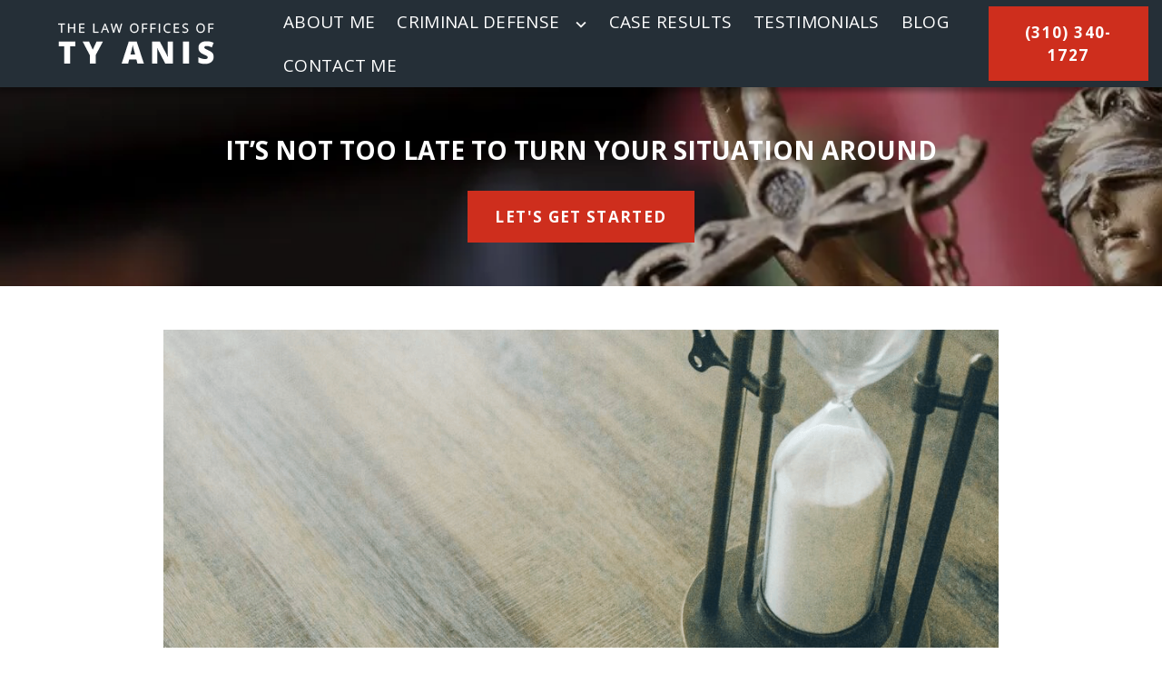

--- FILE ---
content_type: text/html
request_url: https://www.tyanislaw.com/blog/dui-consultations-dont-believe-hype/
body_size: 14991
content:


<!DOCTYPE html>
<html lang="en" prefix="og: https://ogp.me/ns#">

<head>
  <link rel="preconnect" href="https://res.cloudinary.com" />
      <link rel="preconnect" href="https://fonts.googleapis.com">
    <link rel="preconnect" href="https://fonts.gstatic.com" crossorigin>

    <link rel="preload" as="style" href="https://fonts.googleapis.com/css2?family=Open+Sans:wght@700&amp;family=Open+Sans&amp;display=swap" />
    <link rel="stylesheet" href="https://fonts.googleapis.com/css2?family=Open+Sans:wght@700&amp;family=Open+Sans&amp;display=swap" media="print" onload="this.media='all'" />
    <noscript>
        <link rel="stylesheet" href="https://fonts.googleapis.com/css2?family=Open+Sans:wght@700&amp;family=Open+Sans&amp;display=swap" />
    </noscript>


  <script type='application/ld+json'>
    {
      "@context": "http://schema.org",
      "@graph": [
        {
            "@context": "http://schema.org",
            "@type": "BlogPosting",
            "headline": "DUI Consultations, Don't Believe the Hype!",
            "url": "https://tyanislaw.com/blog/dui-consultations-dont-believe-hype/",
            "articleSection": "",
            "datePublished": "2018-12-07T00:00:00Z",
            "description": "",
            "image": "https://res.cloudinary.com/debi2p5ek/image/upload/w_1140/v1/1978/37740-blog_default_anisoriginal-a372ec69.png"
},
        {
            "@context": "http://schema.org",
            "@type": "LegalService",
            "name": "The Law Offices of Ty Anis",
            "url": "http://www.tyanislaw.com",
            "logo": "https://res.cloudinary.com/debi2p5ek/image/upload/v1655242755/1978/36632-logo-2022-06-14t163859724-fbe1930a.png",
            "address": {
                        "@type": "PostalAddress",
                        "addressCountry": "US",
                        "addressLocality": "El Segundo",
                        "addressRegion": "CA",
                        "postalCode": "90245",
                        "streetAddress": "2321 Rosecrans Avenue Suite 5200"
            },
            "telephone": "(310) 939-9000",
            "faxNumber": null,
            "openingHoursSpecification": [
                        {
                                    "@type": "OpeningHoursSpecification",
                                    "dayOfWeek": "Mon",
                                    "opens": "8:00 AM ",
                                    "closes": " 6:00 PM"
                        },
                        {
                                    "@type": "OpeningHoursSpecification",
                                    "dayOfWeek": "Tue",
                                    "opens": "8:00 AM ",
                                    "closes": " 6:00 PM"
                        },
                        {
                                    "@type": "OpeningHoursSpecification",
                                    "dayOfWeek": "Wed",
                                    "opens": "8:00 AM ",
                                    "closes": " 6:00 PM"
                        },
                        {
                                    "@type": "OpeningHoursSpecification",
                                    "dayOfWeek": "Thu",
                                    "opens": "8:00 AM ",
                                    "closes": " 6:00 PM"
                        },
                        {
                                    "@type": "OpeningHoursSpecification",
                                    "dayOfWeek": "Fri",
                                    "opens": "8:00 AM ",
                                    "closes": " 6:00 PM"
                        }
            ],
            "geo": {
                        "@type": "GeoCoordinates",
                        "latitude": "33.90193080",
                        "longitude": "-118.38799070"
            }
},
        {}
      ]
    }
  </script>

    <meta charset="utf-8">
    <meta name="viewport" content="width=device-width, initial-scale=1.0">
      <link rel="shortcut icon" id="favicon" href="https://d11o58it1bhut6.cloudfront.net/production/1978/assets/favicon-ce00fa78.ico" />

    <title>DUI Consultations, Don&#39;t Believe the Hype! | The Law Offices of Ty Anis</title>
      <meta name="description" content="As a lawyer specializing in criminal defense, my practice can involve all sorts of cases, from petty misdemeanors to...">
      <meta property="og:description" content="As a lawyer specializing in criminal defense, my practice can involve all sorts of cases, from petty misdemeanors to...">
    <meta property="og:url" content="http://tyanislaw.com/blog/dui-consultations-dont-believe-hype/">
    <meta property="og:title" content="DUI Consultations, Don&#39;t Believe the Hype! | The Law Offices of Ty Anis">
    <meta property="og:type" content="article">

    <link rel="canonical" href="https://tyanislaw.com/blog/dui-consultations-dont-believe-hype/" />

<script id="block-javascript-defer-methods">
    window.defer_methods = []
</script>

<script id="google-maps-async-loader">
    (g=>{var h,a,k,p="The Google Maps JavaScript API",c="google",l="importLibrary",q="__ib__",m=document,b=window;b=b[c]||(b[c]={});var d=b.maps||(b.maps={}),r=new Set,e=new URLSearchParams,u=()=>h||(h=new Promise(async(f,n)=>{await (a=m.createElement("script"));e.set("libraries",[...r]+"");for(k in g)e.set(k.replace(/[A-Z]/g,t=>"_"+t[0].toLowerCase()),g[k]);e.set("callback",c+".maps."+q);a.src=`https://maps.${c}apis.com/maps/api/js?`+e;d[q]=f;a.onerror=()=>h=n(Error(p+" could not load."));a.nonce=m.querySelector("script[nonce]")?.nonce||"";m.head.append(a)}));d[l]?console.warn(p+" only loads once. Ignoring:",g):d[l]=(f,...n)=>r.add(f)&&u().then(()=>d[l](f,...n))})({
        key: "AIzaSyClUQjniXnL1L5b1lUNcWC-0Zb-eSC-9AY"
    });
</script>
      <link type="text/css" href="https://d11o58it1bhut6.cloudfront.net/production/v1.125.1/anis-273338/assets/main.website-anis-273338.c4f68470916598e4b512.bundle.min.css" rel="stylesheet" id="main-css" />

    <script>
        window.isEditMode =  false ;
        window.customFormRedirects = {
    default(formId) {
        window.location = `${window.location.origin}/leads/send_inquiry/?form_id=${formId}`
    }
}
    </script>


    <style>
      @media screen and (max-width: 575px) {
        img {
          max-width: 100vw;
        }
        .tns-inner {
          overflow: hidden;
        }
      }

      #main-content {
        scroll-margin-top: 10rem;
      }

      a.skip-link {
          left: -999px;
          position: absolute;
          outline: 2px solid #fd0;
          outline-offset: 0;
          background-color: #fd0;
          color: #000;
          z-index: 100000;
          padding: .5rem 1rem;
          text-decoration: underline;
          display: block;

          &:focus {
            position: relative;
            left: unset;
            width: 100vw;
          }
      }

      iframe[data-aspectratio='16:9'] {
        aspect-ratio: 16/9;
      }

      iframe[data-aspectratio='9:16'] {
        aspect-ratio: 9/16;
      }

      iframe[data-aspectratio='1:1'] {
        aspect-ratio: 1/1;
      }

      iframe[data-aspectratio='2:3'] {
        aspect-ratio: 2/3;
      }

      iframe[data-aspectratio='4:5'] {
        aspect-ratio: 4/5;
      }
    </style>
    <meta name="google-site-verification" content="HiwuXcSVLmhjtX4gqGU1Ejsxj3xSdNxrJ1ORs_fZY" />

</head>

<body class="page blog_post  ">
    <a class="skip-link" href="#main-content" tabindex="0">Skip to main content</a>

     


            <style type="text/css">.block-16099.header.day-nance-navigation-conversion-only{background-color:#252F37}.block-16099.header.day-nance-navigation-conversion-only .desktop-logo-wrapper{background-color:#252F37}.block-16099.header.day-nance-navigation-conversion-only .nav-item>a{font-family:Open Sans}.block-16099.header.day-nance-navigation-conversion-only .nav-item>a,.block-16099.header.day-nance-navigation-conversion-only .nav-item>.no-link{color:#FFFFFF}@media (min-width:992px){.block-16099.header.day-nance-navigation-conversion-only .nav-item>a span,.block-16099.header.day-nance-navigation-conversion-only .nav-item>.no-link span{font-family:Open Sans}}@media (max-width:991.98px){.block-16099.header.day-nance-navigation-conversion-only .nav-item.dropdown{color:#FFFFFF}}@media (max-width:991.98px){.block-16099.header.day-nance-navigation-conversion-only .nav-item.dropdown>.dropdown-menu>li a.dropdown-item{color:#FFFFFF}}@media (max-width:991.98px){.block-16099.header.day-nance-navigation-conversion-only .nav-item.dropdown>.dropdown-menu .dropdown-menu li a:not(.no-link){color:#FFFFFF}}.block-16099.header.day-nance-navigation-conversion-only .icon{fill:#FFFFFF}.block-16099.header.day-nance-navigation-conversion-only .mobile-navbar-payments-button{display:flex;margin:0.5rem 0;flex-direction:column}</style>

        
<header class="block block-16099 header day-nance-navigation-conversion-only">
    








    <header class="day-nance-nav navbar-expand-lg">
      <nav class="navbar navbar-default">
        <div class="mobile-topbar d-lg-none">
                      <a class="navbar-toggler order-1" href="tel:+13103401727"
               aria-label="link to call attorney (310) 340-1727">
              <svg class='icon' xmlns="http://www.w3.org/2000/svg" height="24px" viewBox="0 0 24 24" width="24px" fill="#000000"><path d="M0 0h24v24H0z" fill="none"/><path d="M20.01 15.38c-1.23 0-2.42-.2-3.53-.56-.35-.12-.74-.03-1.01.24l-1.57 1.97c-2.83-1.35-5.48-3.9-6.89-6.83l1.95-1.66c.27-.28.35-.67.24-1.02-.37-1.11-.56-2.3-.56-3.53 0-.54-.45-.99-.99-.99H4.19C3.65 3 3 3.24 3 3.99 3 13.28 10.73 21 20.01 21c.71 0 .99-.63.99-1.18v-3.45c0-.54-.45-.99-.99-.99z"/></svg>
            </a>


          <button aria-label="Toggle Mobile Navigation Menu" class="navbar-toggler order-3 collapsed" id="menuMobileButton" aria-expanded="false" aria-selected='false' data-collapse-trigger="menu-collapse-trigger">
            <svg class='icon' xmlns="http://www.w3.org/2000/svg" height="24px" viewBox="0 0 24 24" width="24px" fill="#000000"><path d="M0 0h24v24H0z" fill="none"/><path d="M3 18h18v-2H3v2zm0-5h18v-2H3v2zm0-7v2h18V6H3z"/></svg>
          </button>

          <div class='mobile-logo-wrapper order-2'>
            <a aria-label="link to home page" class="header-logo" href="/">
                          <picture>
                <source media="(max-width:991px)" srcset="https://res.cloudinary.com/debi2p5ek/image/upload/w_172/v1/1978/36633-logo-2022-06-14t163859724-7531e6e5.png">
                <source media="(min-width:992px)" srcset="https://res.cloudinary.com/debi2p5ek/image/upload/v1655242755/1978/36632-logo-2022-06-14t163859724-fbe1930a.png">
                <img fetchpriority="low" src="https://res.cloudinary.com/debi2p5ek/image/upload/v1655242755/1978/36632-logo-2022-06-14t163859724-fbe1930a.png" alt="The Law Offices of Ty Anis" class="logo">
            </picture>

            </a>
          </div>
        </div>

        <div class="container-fluid order-4 flex-nowrap">
          <div class='desktop-logo-wrapper' id="d-logo">
            <a aria-label="link to home page" class="header-logo" href="/">
                          <picture>
                <source media="(max-width:991px)" srcset="https://res.cloudinary.com/debi2p5ek/image/upload/w_172/v1/1978/36633-logo-2022-06-14t163859724-7531e6e5.png">
                <source media="(min-width:992px)" srcset="https://res.cloudinary.com/debi2p5ek/image/upload/v1655242755/1978/36632-logo-2022-06-14t163859724-fbe1930a.png">
                <img fetchpriority="low" src="https://res.cloudinary.com/debi2p5ek/image/upload/v1655242755/1978/36632-logo-2022-06-14t163859724-fbe1930a.png" alt="The Law Offices of Ty Anis" class="logo">
            </picture>

            </a>
          </div>
          <div class="collapse navbar-collapse" id="navbarSupportedContentMenu" aria-expanded="false" data-collapse-target="menu-collapse-target">
    		        <ul class="navbar-nav">
              <li class="nav-item "><a aria-label="About Me" class="nav-link" href="/about-me/">
        <span>About Me</span>
    </a></li>
                          <li class="nav-item dropdown ">
          <a arial-label="Criminal Defense" class="nav-link"
             href="/criminal-defense/"><span>Criminal Defense</span></a>
        <button aria-label="Toggle Dropdown"  aria-expanded="false" aria-selected='false' type="button" class="dropdown-toggle dropdown-toggle-split" data-toggle-trigger="dropdown-trigger-62526">
          <svg class='icon' xmlns="http://www.w3.org/2000/svg" height="24px" viewBox="0 0 24 24" width="24px" fill="#000000"><path d="M0 0h24v24H0z" fill="none"/><path d="M16.59 8.59L12 13.17 7.41 8.59 6 10l6 6 6-6z"/></svg>
        </button>

          <ul class="dropdown-menu" aria-labelledby="navbarDropdown-62526" data-toggle-target="dropdown-target-62526">
                <li class=''><a aria-label="Assault &amp; Battery" class="dropdown-item" href="/criminal-defense/assault-battery/">
        <span>Assault &amp; Battery</span>
    </a></li>
                <li class=''><a aria-label="Attempted Murder" class="dropdown-item" href="/criminal-defense/attempted-murder/">
        <span>Attempted Murder</span>
    </a></li>
                <li class=''><a aria-label="Burglary" class="dropdown-item" href="/criminal-defense/burglary/">
        <span>Burglary</span>
    </a></li>
                <li class=''><a aria-label="Domestic Violence" class="dropdown-item" href="/criminal-defense/domestic-violence/">
        <span>Domestic Violence</span>
    </a></li>
                <li class=''><a aria-label="Driving Offenses" class="dropdown-item" href="/criminal-defense/driving-offenses/">
        <span>Driving Offenses</span>
    </a></li>
                <li class=''><a aria-label="DUI Defense" class="dropdown-item" href="/criminal-defense/dui-defense/">
        <span>DUI Defense</span>
    </a></li>
                <li class=''><a aria-label="Drug Possession" class="dropdown-item" href="/criminal-defense/drug-charges/">
        <span>Drug Possession</span>
    </a></li>
                <li class=''><a aria-label="Expungements" class="dropdown-item" href="/criminal-defense/expungements/">
        <span>Expungements</span>
    </a></li>
                <li class=''><a aria-label="Juvenile Cases" class="dropdown-item" href="/criminal-defense/juvenile-cases/">
        <span>Juvenile Cases</span>
    </a></li>
                <li class=''><a aria-label="Murder" class="dropdown-item" href="/criminal-defense/murder/">
        <span>Murder</span>
    </a></li>
                <li class=''><a aria-label="Public Intoxication" class="dropdown-item" href="/criminal-defense/public-intoxication/">
        <span>Public Intoxication</span>
    </a></li>
                <li class=''><a aria-label="Sex Offenses" class="dropdown-item" href="/criminal-defense/sex-offenses/">
        <span>Sex Offenses</span>
    </a></li>
                <li class=''><a aria-label="Theft Related Charges" class="dropdown-item" href="/criminal-defense/theft-fraud/">
        <span>Theft Related Charges</span>
    </a></li>
                <li class=''><a aria-label="Three Strikes Law" class="dropdown-item" href="/criminal-defense/three-strikes-law/">
        <span>Three Strikes Law</span>
    </a></li>
                <li class=''><a aria-label="Title IX Defense" class="dropdown-item" href="/criminal-defense/title-ix-defense/">
        <span>Title IX Defense</span>
    </a></li>
                <li class=''><a aria-label="Robbery &amp; Carjacking" class="dropdown-item" href="/criminal-defense/robbery-carjacking/">
        <span>Robbery &amp; Carjacking</span>
    </a></li>
                <li class=''><a aria-label="Warrants" class="dropdown-item" href="/criminal-defense/warrants/">
        <span>Warrants</span>
    </a></li>
          </ul>
        </li>

              <li class="nav-item "><a aria-label="Case Results" class="nav-link" href="/case-results/">
        <span>Case Results</span>
    </a></li>
              <li class="nav-item "><a aria-label="Testimonials" class="nav-link" href="/testimonials/">
        <span>Testimonials</span>
    </a></li>
              <li class="nav-item "><a aria-label="Blog" class="nav-link" href="/blog/">
        <span>Blog</span>
    </a></li>
              <li class="nav-item "><a aria-label="Contact Me" class="nav-link" href="/contact-me/">
        <span>Contact Me</span>
    </a></li>
        </ul>

          </div>
                    <div class="phone-wrapper">

            <a class="btn btn-gotham_square btn-990359" href="tel:+13103401727" aria-label="(310) 340-1727"><span>(310) 340-1727</span></a>
    <style type="text/css" id="btn-990359-style">.btn.btn-gotham_square.btn-990359{background-color:#CE2E1D;color:#FFFFFF;border:2px solid #CE2E1D;border-radius:0;font-size:1.0625rem;padding:.875rem 1.8rem;transition:.2s ease;letter-spacing:.08em}.btn.btn-gotham_square.btn-990359 p,.btn.btn-gotham_square.btn-990359 span{font-weight:bold}.btn.btn-gotham_square.btn-990359:hover{background-color:#FFFFFF;color:#252F37}</style>

          </div>

        </div>
        
      </nav>
    </header>
</header>

 
        <script>
        window.defer_methods.push(function() {
const cssSelector = '.block-16099.header.day-nance-navigation-conversion-only' 
useCollapse({
    trigger: `${cssSelector} [data-collapse-trigger='menu-collapse-trigger']`,
    target: `${cssSelector} [data-collapse-target='menu-collapse-target']`
 })

useCollapse({
   trigger: `${cssSelector} [data-collapse-trigger='phone-collapse-trigger']`,
   target: `${cssSelector} [data-collapse-target='phone-collapse-target']`
})

useToggle({
  	container: `${cssSelector}`,
  	element: '.dropdown-toggle'
})

})
        </script>


<main id="main-content">            <style type="text/css">.block-15252.interior_hero.gotham-interior-hero .container{padding-top:3rem;padding-bottom:3rem}</style>

        
<div class="block block-15252 interior_hero gotham-interior-hero section bg-image"
      style="background-position-y:50%; background-position-x:0%;"

>
  <style type="text/css">
  @media (min-width: 1400px) {
    .block-15252 {
      background-image: url('https://res.cloudinary.com/debi2p5ek/image/upload/f_auto,q_70,w_1920/v1/onepress/38-luca-bravo-tack3nspye0-unsplash-f58650fd.jpg');
    }
  }
  @media (min-width: 992px) and (max-width: 1399px) {
    .block-15252 {
      background-image: url('https://res.cloudinary.com/debi2p5ek/image/upload/f_auto,q_70,w_1400/v1/1978/38194-copy_of_scale_interior_herooriginal-eb298730.jpg');
    }
  }
  @media (min-width: 576px) and (max-width: 991px) {
    .block-15252 {
      background-image: url('https://res.cloudinary.com/debi2p5ek/image/upload/f_auto,q_70,w_991/v1/1978/38194-copy_of_scale_interior_herooriginal-eb298730.jpg');
    }
  }
  @media (max-width: 575px) {
    .block-15252 {
      background-image: url('https://res.cloudinary.com/debi2p5ek/image/upload/fl_progressive:steep,q_50,w_800/v1/1978/38194-copy_of_scale_interior_herooriginal-eb298730.jpg');
    }
  }
  </style>

    <picture class="img-preloader" width="0" height="0" style="display: none !important;">
      <source media="(min-width: 1400px)" srcset="https://res.cloudinary.com/debi2p5ek/image/upload/f_auto,q_70,w_1920/v1/onepress/38-luca-bravo-tack3nspye0-unsplash-f58650fd.jpg">
      <source media="(min-width: 992px) and (max-width: 1399px)" srcset="https://res.cloudinary.com/debi2p5ek/image/upload/f_auto,q_70,w_1400/v1/1978/38194-copy_of_scale_interior_herooriginal-eb298730.jpg">
      <source media="(min-width: 576px) and (max-width: 991px)" srcset="https://res.cloudinary.com/debi2p5ek/image/upload/f_auto,q_70,w_991/v1/1978/38194-copy_of_scale_interior_herooriginal-eb298730.jpg">
      <img fetchpriority="high" src="https://res.cloudinary.com/debi2p5ek/image/upload/fl_progressive:steep,q_50,w_800/v1/1978/38194-copy_of_scale_interior_herooriginal-eb298730.jpg">
    </picture>

    


    <div class='desktop-hero d-none d-lg-block' style='background-image: url(https://res.cloudinary.com/debi2p5ek/image/upload/f_auto,q_70,w_1400/v1/1978/38194-copy_of_scale_interior_herooriginal-eb298730.jpg)'></div>
    <div class='tablet-hero d-none d-sm-block d-lg-none' style='background-image: url(https://res.cloudinary.com/debi2p5ek/image/upload/f_auto,q_70,w_991/v1/1978/38194-copy_of_scale_interior_herooriginal-eb298730.jpg)'></div>
    <div class='mobile-hero d-block d-sm-none' style='background-image: url(https://res.cloudinary.com/debi2p5ek/image/upload/fl_progressive:steep,q_50,w_800/v1/1978/38194-copy_of_scale_interior_herooriginal-eb298730.jpg)'></div>

    <div class="container">
      <div class='row interior-hero'>
        <div class='col-md-10 hero-wrapper'>
            <span class="interior-hero-text h3" data-editable><strong>IT’S NOT TOO LATE TO TURN YOUR SITUATION AROUND</strong></span>
        	<a class="btn btn-gotham_square btn-915444 smooth-sc" href="#consultation" aria-label="<strong>LET'S GET STARTED</strong>"><span><strong>LET'S GET STARTED</strong></span></a>
    <style type="text/css" id="btn-915444-style">.btn.btn-gotham_square.btn-915444{background-color:#CE2E1D;color:#FFFFFF;border:2px solid #CE2E1D;border-radius:0;font-size:1.0625rem;padding:.875rem 1.8rem;transition:.2s ease;letter-spacing:.08em}.btn.btn-gotham_square.btn-915444 p,.btn.btn-gotham_square.btn-915444 span{font-weight:bold}.btn.btn-gotham_square.btn-915444:hover{background-color:#FFFFFF;color:#CE2E1D}</style>

        </div>
      </div>
    </div>
</div>

 

        
            
        
<div class="block block-148763 page gotham-blog-post">
    


    <div class="container my-5">
      <div class="row justify-content-center">
        <div class='col-12 col-lg-10 blog-image-wrapper'>
                  <img class="blog-image lazyload" data-src="https://res.cloudinary.com/debi2p5ek/image/upload/w_1140/v1/1978/37740-blog_default_anisoriginal-a372ec69.png" alt="Hourglass">

        </div>
        <div class="col-12 col-lg-8">
          <h1 class="blog-heading h2" itemprop="headline" data-editable>DUI CONSULTATIONS, DON'T BELIEVE THE HYPE!</h1>

          <div class="author-share-wrapper">
              <div class="blog-subheading col-9 p-0">
                <span class="authors-wrapper">
                  <span  data-editable>Ty Anis</span>
                </span>
                    <span class='blog-date'>Dec. 7, 2018</span>
              </div>
              <div class="dropdown" data-dropdown>
                    <button class="share-link" data-dropdown-button><svg class='icon' xmlns="http://www.w3.org/2000/svg" width="14.4" height="16" viewBox="0 0 14.4 16"><path d="M132-864a2.315,2.315,0,0,1-1.7-.7,2.314,2.314,0,0,1-.7-1.7,2.2,2.2,0,0,1,.02-.29,1.472,1.472,0,0,1,.06-.27l-5.64-3.28a2.634,2.634,0,0,1-.76.47,2.325,2.325,0,0,1-.88.17,2.315,2.315,0,0,1-1.7-.7,2.314,2.314,0,0,1-.7-1.7,2.315,2.315,0,0,1,.7-1.7,2.314,2.314,0,0,1,1.7-.7,2.322,2.322,0,0,1,.88.17,2.632,2.632,0,0,1,.76.47l5.64-3.28a1.469,1.469,0,0,1-.06-.27,2.2,2.2,0,0,1-.02-.29,2.315,2.315,0,0,1,.7-1.7,2.314,2.314,0,0,1,1.7-.7,2.314,2.314,0,0,1,1.7.7,2.315,2.315,0,0,1,.7,1.7,2.315,2.315,0,0,1-.7,1.7,2.314,2.314,0,0,1-1.7.7,2.324,2.324,0,0,1-.88-.17,2.637,2.637,0,0,1-.76-.47l-5.64,3.28a1.471,1.471,0,0,1,.06.27,2.194,2.194,0,0,1,.02.29,2.194,2.194,0,0,1-.02.29,1.466,1.466,0,0,1-.06.27l5.64,3.28a2.634,2.634,0,0,1,.76-.47,2.322,2.322,0,0,1,.88-.17,2.315,2.315,0,0,1,1.7.7,2.315,2.315,0,0,1,.7,1.7,2.315,2.315,0,0,1-.7,1.7A2.315,2.315,0,0,1,132-864Zm0-12.8a.774.774,0,0,0,.57-.23.774.774,0,0,0,.23-.57.774.774,0,0,0-.23-.57.774.774,0,0,0-.57-.23.774.774,0,0,0-.57.23.774.774,0,0,0-.23.57.774.774,0,0,0,.23.57A.774.774,0,0,0,132-876.8Zm-9.6,5.6a.774.774,0,0,0,.57-.23.774.774,0,0,0,.23-.57.774.774,0,0,0-.23-.57.774.774,0,0,0-.57-.23.774.774,0,0,0-.57.23.774.774,0,0,0-.23.57.774.774,0,0,0,.23.57A.774.774,0,0,0,122.4-871.2Zm9.6,5.6a.774.774,0,0,0,.57-.23.774.774,0,0,0,.23-.57.774.774,0,0,0-.23-.57.774.774,0,0,0-.57-.23.774.774,0,0,0-.57.23.774.774,0,0,0-.23.57.774.774,0,0,0,.23.57A.774.774,0,0,0,132-865.6ZM132-877.6ZM122.4-872ZM132-866.4Z" transform="translate(-120 880)"/></svg> Share</button>
                    <div class="dropdown-menu share-wrapper">
                        <div class="dropdown-links">
                            <a target="blank" class="twitter link"><svg class='icon' xmlns="http://www.w3.org/2000/svg" width="19.691" height="16" viewBox="0 0 19.691 16"><g transform="translate(-1 -1.497)"><path d="M18.675,5.481c.012.174.012.347.012.522A11.416,11.416,0,0,1,7.192,17.5v0A11.437,11.437,0,0,1,1,15.683a8.218,8.218,0,0,0,.962.058,8.112,8.112,0,0,0,5.017-1.733A4.045,4.045,0,0,1,3.2,11.2a4.027,4.027,0,0,0,1.824-.07,4.04,4.04,0,0,1-3.241-3.96V7.123a4.014,4.014,0,0,0,1.833.506,4.045,4.045,0,0,1-1.25-5.394A11.466,11.466,0,0,0,10.7,6.455,4.044,4.044,0,0,1,17.581,2.77a8.106,8.106,0,0,0,2.565-.981,4.055,4.055,0,0,1-1.776,2.234,8.034,8.034,0,0,0,2.32-.636A8.207,8.207,0,0,1,18.675,5.481Z" transform="translate(0 0)"/></g></svg> Twitter</a>
                            <a target="blank" class="facebook link"><svg aria-hidden="true" focusable="false" data-prefix="fab" data-icon="facebook-square" class="svg-inline--fa fa-facebook-square fa-w-14 icon" role="img" xmlns="http://www.w3.org/2000/svg" viewBox="0 0 448 512"><path fill="currentColor" d="M400 32H48A48 48 0 0 0 0 80v352a48 48 0 0 0 48 48h137.25V327.69h-63V256h63v-54.64c0-62.15 37-96.48 93.67-96.48 27.14 0 55.52 4.84 55.52 4.84v61h-31.27c-30.81 0-40.42 19.12-40.42 38.73V256h68.78l-11 71.69h-57.78V480H400a48 48 0 0 0 48-48V80a48 48 0 0 0-48-48z"></path></svg> Facebook</a>
                            <a target="blank" class="linkedin link"><svg aria-hidden="true" focusable="false" data-prefix="fab" data-icon="linkedin" class="svg-inline--fa fa-linkedin fa-w-14 icon" role="img" xmlns="http://www.w3.org/2000/svg" viewBox="0 0 448 512"><path fill="currentColor" d="M416 32H31.9C14.3 32 0 46.5 0 64.3v383.4C0 465.5 14.3 480 31.9 480H416c17.6 0 32-14.5 32-32.3V64.3c0-17.8-14.4-32.3-32-32.3zM135.4 416H69V202.2h66.5V416zm-33.2-243c-21.3 0-38.5-17.3-38.5-38.5S80.9 96 102.2 96c21.2 0 38.5 17.3 38.5 38.5 0 21.3-17.2 38.5-38.5 38.5zm282.1 243h-66.4V312c0-24.8-.5-56.7-34.5-56.7-34.6 0-39.9 27-39.9 54.9V416h-66.4V202.2h63.7v29.2h.9c8.9-16.8 30.6-34.5 62.9-34.5 67.2 0 79.7 44.3 79.7 101.9V416z"></path></svg> Linkedin</a>
                            <a target="blank" class="email link"><svg class='icon' xmlns="http://www.w3.org/2000/svg" width="18" height="14.454" viewBox="0 0 18 14.454"><path d="M75.532-791.764a1.451,1.451,0,0,1-1.061-.449,1.451,1.451,0,0,1-.449-1.061V-804.7a1.458,1.458,0,0,1,.449-1.065,1.448,1.448,0,0,1,1.061-.451H90.507a1.456,1.456,0,0,1,1.065.451,1.456,1.456,0,0,1,.451,1.065v11.429a1.448,1.448,0,0,1-.451,1.061,1.458,1.458,0,0,1-1.065.449Zm7.487-6.656-7.487-4.942v10.088H90.507v-10.088Zm0-1.452,7.4-4.831H75.643Zm-7.487-3.491v0Z" transform="translate(-74.022 806.218)"/></svg> Mail</a>
                            <a target="blank" class="copy-link link"><svg class='icon' xmlns="http://www.w3.org/2000/svg" width="20" height="10" viewBox="0 0 20 10"><path d="M89-670H85a4.819,4.819,0,0,1-3.537-1.463A4.819,4.819,0,0,1,80-675a4.819,4.819,0,0,1,1.463-3.538A4.818,4.818,0,0,1,85-680h4v2H85a2.893,2.893,0,0,0-2.125.875A2.893,2.893,0,0,0,82-675a2.893,2.893,0,0,0,.875,2.125A2.893,2.893,0,0,0,85-672h4Zm-3-4v-2h8v2Zm5,4v-2h4a2.893,2.893,0,0,0,2.125-.875A2.893,2.893,0,0,0,98-675a2.893,2.893,0,0,0-.875-2.125A2.893,2.893,0,0,0,95-678H91v-2h4a4.818,4.818,0,0,1,3.538,1.462A4.819,4.819,0,0,1,100-675a4.819,4.819,0,0,1-1.462,3.537A4.819,4.819,0,0,1,95-670Z" transform="translate(-80 680)"/></svg> Copy link</a>
                        </div>
                    </div>
                </div>

          </div>
          <hr class="separator"/>

          <div class="rich-content" data-editable><p>As a lawyer specializing in criminal defense, my practice can involve all sorts of cases, from petty misdemeanors to murders. But the topic where I receive more questions than any other is in my role as a DUI defense attorney. These questions come from all types of people because almost everyone has either experienced a DUI arrest or knows someone who has been arrested.</p><p>The reality is that politicians, judges, prosecutors, and police officers will and have been arrested for DUI. Unfortunately, many attorneys are less than truthful when discussing the punishment that a defendant will likely face in Southern California. Attorneys will often state something that is factually correct but is not a reflection of the real world…allow me to demonstrate with a couple of examples based on a common factual scenario I have seen in my practice. Let’s use the following facts:</p><p><strong><em>A DUI defendant in Manhattan Beach meets with me to discuss a recent DUI arrest. The defendant was pulled over for expired registration and admitted drinking alcohol prior to driving when questioned by the police officer. After a series of tests, the individual registered a .13 on a preliminary breath test. The defendant was arrested and submitted a blood test roughly two hours later that came back as a .11 result. The defendant admitted that they were likely over the legal limit, admitted that their registration was expired, and said that the officer was professional throughout the process.</em></strong></p><p><em>EXAMPLE A:</em></p><p><em>The individual had recently met with another attorney that we will call “Attorney A”. Attorney A told them that they needed to be hired immediately so that the “Attorney A” could try and avoid jail time for the defendant as the defendant was facing the possibility of 6 months in jail. The defendant was very concerned about doing 6 months in custody as they had never been arrested before.</em></p><p><em>EXAMPLE B:</em></p><p><em>The individual also met with an attorney that we will call “Attorney B”. Attorney B heard the same facts as Attorney A and told the defendant that he would likely be able to get the charges dismissed. He assured the defendant that he had contacts within the court and that he was quite confident he could get everything taken care of without a conviction.</em></p><p>So what is my issue with what “Attorney A” said? Nothing the attorney said is technically incorrect, but it is 100% misleading. The reality is that an individual in the above scenario is almost certain to receive an offer with no additional jail time. The maximum on a first time DUI is 6 months in custody, but this is not going to be an offer that a prosecutor will make. This reflects a practice I see far too often, which is attorneys attempting to scare potential clients when they are at their most vulnerable. The facts and potential consequences may change depending on the individual case but no defense attorney should be engaging in such behavior. There are plenty of reasons to hire an attorney to deal with a DUI but you deserve an attorney who is going to be honest as to why you should do so.</p><p>What’s wrong with what “Attorney B” said? It sounds great but how is Attorney B making these promises? Is he willing to put this promise in writing? Of course not, because Attorney B has not talked to a prosecutor, spoken to a judge, or even seen a police report. If an attorney ever makes a promise like this to you at your first meeting, then do not hire that attorney! Once again, you deserve an honest attorney who you can trust.</p><p>If you are facing a DUI, I strongly encourage you to speak to an attorney who is going to give you honest feedback along with skilled representation. As an award-winning former prosecutor who has handled thousands of DUI cases, I pride myself on my ethics and my advocacy. Contact me today for a free consultation!</p></div>
           

        </div>
      </div>
    </div>

</div>

 
        <script>
        window.defer_methods.push(function() {
const cssSelector = '.block-148763.page.gotham-blog-post' 
document.addEventListener("click", e => {
  const isDropdownButton = e.target.matches("[data-dropdown-button]")
  if (!isDropdownButton && e.target.closest("[data-dropdown]") != null) return

  let currentDropdown
  if (isDropdownButton) {
    currentDropdown = e.target.closest("[data-dropdown]")
    currentDropdown.classList.toggle("active")
  }

  document.querySelectorAll("[data-dropdown].active").forEach(dropdown => {
    if (dropdown === currentDropdown) return
    dropdown.classList.remove("active")
  })
})


const link = encodeURI(window.location.href);
const title = encodeURIComponent(document.querySelector('.blog-heading').innerHTML);

const fb = document.querySelector('.facebook');
fb.href = `https://www.facebook.com/share.php?u=${link}`;

const twitter = document.querySelector('.twitter');
twitter.href = `http://twitter.com/share?&url=${link}&text=${title}`;

const linkedIn = document.querySelector('.linkedin');
linkedIn.href = `https://www.linkedin.com/sharing/share-offsite/?url=${link}`;

const bodyEncoded = encodeURIComponent(link);
const email = document.querySelector('.email');
email.href = `mailto:?subject=${title}&body=${bodyEncoded}`

const copyLink = document.querySelector('.copy-link');
copyLink.addEventListener("click", () => {
    navigator.clipboard.writeText(link);
    let currentDropdown
    document.querySelectorAll("[data-dropdown].active").forEach(dropdown => {
    if (dropdown === currentDropdown) return
    dropdown.classList.remove("active")
  })
});

})
        </script>

</main><footer>            <style type="text/css">.block-15253.footer.zane-footer-inquiry-form .section-title{font-family:Open Sans}.block-15253.footer.zane-footer-inquiry-form .section-description{font-size:1rem;font-family:Open Sans;color:currentColor}.block-15253.footer.zane-footer-inquiry-form hr{border-top-color:currentColor}.block-15253.footer.zane-footer-inquiry-form .inquiry .form-control{border:none;border-bottom:2px solid currentColor}</style>

        
<div class="block block-15253 footer zane-footer-inquiry-form section bg-primary lazyload text-light"
      style=""
 data-bg=""  src=""

>
    
    <div class="footer_inquiry inquiry" id="consultation-form">
      <div class="container">
        <div class="row">
          <div class="col-12 col-lg-4">
            <hr class="mt-0"/>
      		<h2 class="section-title h4" data-editable><strong>YOU'LL NEVER REGRET STANDING UP FOR YOURSELF</strong></h2>
            <p class="section-description" data-editable>Schedule your free consultation here.</p>
            <hr/>
          </div>

          <div class="col-12 col-lg-7 offset-lg-1 ">
            
    <span id="consultation" class="consultation-target"></span>

    <form class="f-inquiry-form" action="/admin/inquiry/" method="POST" id="inquiry-form" name="inquiry-form">
    <div class="alert alert-danger alert-dismissible fade show d-none" role="alert">
    <div class="h3"><strong>Error!</strong></div>
    <span>Your message has failed. Please try again.</span>
    <div class="error-response border border-danger p-2 m-2 d-none"></div>
    <button type="button" class="close" data-dismiss="alert" aria-label="Close">
        <span aria-hidden="true">&times;</span>
    </button>
</div>

    <div class="subject d-none">
    <div class="form-group">
        <label class="control-label sr-only" for="subject-15253">Subject</label>
        <input id="subject-15253" type="text" name="subject" placeholder="" maxlength="256" class="form-control">
    </div>
</div>
<div class="source-fields d-none">
    <input type="hidden" name="special" placeholder="Leave Blank" id="id_inquiry-special" />
    <input class="f-page" type="hidden" name="page" value="/blog/dui-consultations-dont-believe-hype/">
    <input class="f-medium" type="hidden" name="medium" value="" />
    <input class="f-source" type="hidden" name="source" value="" />
    <input class="f-ga_source" type="hidden" name="ga_source" value="" />
    <input class="f-visits" type="hidden" name="visits" value="" />
    <input class="f-top" type="hidden" name="seconds_typing" value="" />
</div>

    <div class="row">
    <div class="col-md-12">
        <div class="row no-gutters">
    <div class="name col-sm-12">
        <div class="form-group">
            <label id="name-15253-label" class="control-label sr-only required" for="name-15253">
                <span class="inquiry-placeholder" id="name-15253-placeholder" data-editable>Name</span>
            </label>
            <input id="name-15253" type="text" name="name" placeholder="Name" maxlength="256" class="form-control" required aria-required="true">
        </div>
    </div>
</div>

        <div class="row no-gutters">
                <div class="phone col-sm-6">
        <div class="form-group">
            <label id="phone-15253-label" class="control-label sr-only" for="phone-15253">
                <span class="inquiry-placeholder" id="phone-15253-placeholder" data-editable>Phone (optional)</span>
            </label>
            <input id="phone-15253" type="tel" name="phone" placeholder="Phone (optional)" pattern="(?:\(\d{3}\)|\d{3})[- ]?\d{3}[- ]?\d{4}" maxlength="20" class="form-control">
        </div>
    </div>

                <div class="email col-sm-6">
        <div class="form-group">
            <label id="email-15253-label" class="control-label sr-only required" for="email-15253">
                <span class="inquiry-placeholder" id="email-15253-placeholder" data-editable>Email</span>
            </label>
            <input
                id="email-15253"
                type="email"
                name="email"
                placeholder="Email"
                pattern="([a-zA-Z0-9_\-\.\+]+)@([a-zA-Z0-9_\-\.]+)\.([a-zA-Z]{2,5})"
                maxlength="254"
                class="form-control"
                required
                aria-required="true"
            >
        </div>
    </div>

        </div>
        <div class="row no-gutters">
    <div class="col-sm-12">
        <div class="form-group">
            <label id="inquiry-15253-label" class="control-label sr-only required" for="inquiry-15253">
                <span class="inquiry-placeholder" id="inquiry-15253-placeholder" data-editable>Tell us about your case</span>
            </label>
            <textarea id="inquiry-15253" name="inquiry" cols="40" rows="10" placeholder="Tell us about your case" class="form-control" required aria-required="true"></textarea>
        </div>
    </div>
</div>

    </div>
</div>

    
    <div class="row no-gutters justify-content-end">
    <div class="col-sm-5 d-flex justify-content-end">
        <button button_color="None" class="btn btn-gotham_square btn-915438" type="submit" element="button" aria-label="SUBMIT"><span>SUBMIT</span></button>
    <style type="text/css" id="btn-915438-style">.btn.btn-gotham_square.btn-915438{background-color:#FFFFFF;color:#252F37;border:2px solid #FFFFFF;border-radius:0;font-size:1.0625rem;padding:.875rem 1.8rem;transition:.2s ease;letter-spacing:.08em}.btn.btn-gotham_square.btn-915438 p,.btn.btn-gotham_square.btn-915438 span{font-weight:bold}.btn.btn-gotham_square.btn-915438:hover{background-color:#CE2E1D;color:#FFFFFF}</style>

    </div>
</div>

</form>


<style type="text/css">
    .consultation-target {
        position: absolute;
        top: -450px;
    }
</style>
          </div>
        </div>
      </div>
    </div>

</div>

 
        <script>
        window.defer_methods.push(function() {
const cssSelector = '.block-15253.footer.zane-footer-inquiry-form' 
useCustomForm({
  blockId: cssSelector
})  
})
        </script>
        <style type="text/css">.block-16100.footer.gotham-one-location-footer-conversion-only .footer-icon path{fill:#252F37}.block-16100.footer.gotham-one-location-footer-conversion-only .social-links .footer-icon:hover path{fill:black}</style>

        
<div class="block block-16100 footer gotham-one-location-footer-conversion-only section"
      style=""
 data-bg=""  src=""

>
    



      <div class="row no-gutters">
        <div class="col-lg-6 map_canvas_wrapper">
          <div id='map-canvas-script' data-map-params='{"marker": null, "customMarker": "https://res.cloudinary.com/debi2p5ek/image/upload/c_limit,h_60,q_70,w_45/v1/1978/47090-map_pin-5-63168e51.png", "offsetY": 0, "offsetX": 0, "offsetElementId": null, "offsetElementXFactor": 0, "offsetElementYFactor": 100, "padding": {"left": 0, "right": 0, "top": 0, "bottom": 0}, "zoom": 14, "locations": [{"latitude": 33.9019308, "longitude": -118.3879907, "title": "The Law Offices of Ty Anis", "cid": "3221128245529469560"}]}'></div>
          <div id='map-canvas' class='map_canvas'></div>
        </div>
        <div class="col-lg-6 justify-content-center location-wrapper">
          <div class="locations flex-column">
            <div class="footer-logo" >
              <a aria-label="link to home page" href="/">
                  <img data-src="https://res.cloudinary.com/debi2p5ek/image/upload/w_172/v1/1978/36637-footer_logo-33-09155c5c.png" alt="The Law Offices of Ty Anis logo" class="lazyload">

              </a>
            </div>
              <div class="row no-gutters location" data-location-id="0" data-location-lat="33.90193080" data-location-lng="-118.38799070" data-location-title="The Law Offices of Ty Anis" data-location-cid="3221128245529469560">
                <div class="col-md-12">
                  <div class="row no-gutters contact-locations-hours-wrapper">
                    <div class="contact col-sm-6 col-12">

                      <h5 class='location-name text-center'>
                            <span class='display-name h5'>
                              The Law Offices of Ty Anis                            </span>
                      </h5>

                        <a aria-label="link to get directions (New Window)" href="https://www.google.com/maps?cid=3221128245529469560" target="_blank" rel="noopener" class="address-link">
                      <address class="address text-center">
                        <p class="mb-2">
                          <span class="street-address">
                            2321 Rosecrans Avenue
                            <br/>
                            Suite 5200
                          </span>
                          <br>
                          <span class="address-locality">El Segundo,</span>
                          <span class="address-region">CA</span>
                          <br>
                          <span class="postal-code">90245</span>
                        </p>
                      </address>
                        </a>

                        <div class="phone-number">
                          <div class="phone-number-container">

                              <div class="my-2 text-center">
                                <a class="btn btn-gotham_square btn-990593" href="tel:+13103401727" aria-label="(310) 340-1727"><span>(310) 340-1727</span></a>
    <style type="text/css" id="btn-990593-style">.btn.btn-gotham_square.btn-990593{background-color:#CE2E1D;color:#FFFFFF;border:2px solid #CE2E1D;border-radius:0;font-size:1.0625rem;padding:.875rem 1.8rem;transition:.2s ease;letter-spacing:.08em}.btn.btn-gotham_square.btn-990593 p,.btn.btn-gotham_square.btn-990593 span{font-weight:bold}.btn.btn-gotham_square.btn-990593:hover{background-color:#FFFFFF;color:#252F37}</style>

                              </div>

                          </div>
                        </div>
                          



        <div class="social-links">
              <a aria-label="link to email (New Window)" class="footer-icon"
                 href="mailto:ty@tyanislaw.com"
                 target="_blank" rel="noopener">
                    <svg xmlns="http://www.w3.org/2000/svg" viewBox="0 0 512 512" height="32px" width="28px">
    <!--! Font Awesome Pro 6.1.1 by @fontawesome - https://fontawesome.com License - https://fontawesome.com/license (Commercial License) Copyright 2022 Fonticons, Inc. -->
    <path fill="currentColor" d="M464 64C490.5 64 512 85.49 512 112C512 127.1 504.9 141.3 492.8 150.4L275.2 313.6C263.8 322.1 248.2 322.1 236.8 313.6L19.2 150.4C7.113 141.3 0 127.1 0 112C0 85.49 21.49 64 48 64H464zM217.6 339.2C240.4 356.3 271.6 356.3 294.4 339.2L512 176V384C512 419.3 483.3 448 448 448H64C28.65 448 0 419.3 0 384V176L217.6 339.2z" />
</svg>

              </a>
        </div>


                    </div>

                      <div class="business-hours col-sm-6 col-12">
                        <div class='hours-list'>
                              <div class="hour-row d-flex">
                                <span class="day col-3 p-0">Sun</span>
                                <span class="hours col-9 p-0">By Appointment</span>
                              </div>
                              <div class="hour-row d-flex">
                                <span class="day col-3 p-0">Mon</span>
                                <span class="hours col-9 p-0">8:00 AM - 6:00 PM</span>
                              </div>
                              <div class="hour-row d-flex">
                                <span class="day col-3 p-0">Tue</span>
                                <span class="hours col-9 p-0">8:00 AM - 6:00 PM</span>
                              </div>
                              <div class="hour-row d-flex">
                                <span class="day col-3 p-0">Wed</span>
                                <span class="hours col-9 p-0">8:00 AM - 6:00 PM</span>
                              </div>
                              <div class="hour-row d-flex">
                                <span class="day col-3 p-0">Thu</span>
                                <span class="hours col-9 p-0">8:00 AM - 6:00 PM</span>
                              </div>
                              <div class="hour-row d-flex">
                                <span class="day col-3 p-0">Fri</span>
                                <span class="hours col-9 p-0">8:00 AM - 6:00 PM</span>
                              </div>
                              <div class="hour-row d-flex">
                                <span class="day col-3 p-0">Sat</span>
                                <span class="hours col-9 p-0">By Appointment</span>
                              </div>
                        </div>
                          <div class="review-btn-wrapper">
                            <a class="btn btn-gotham_square_outline btn-990594" href="https://search.google.com/local/writereview?placeid=ChIJVwdenn-zwoAReOLCshK_syw" aria-label="LEAVE A REVIEW"><span>LEAVE A REVIEW</span></a>
    <style type="text/css" id="btn-990594-style">.btn.btn-gotham_square_outline.btn-990594{color:#252F37;background-color:transparent;border-radius:0;border:2px solid #CE2E1D;font-size:1.0625rem;padding:.875rem 1.8rem;transition:.2s ease;letter-spacing:.08em}.btn.btn-gotham_square_outline.btn-990594 p,.btn.btn-gotham_square_outline.btn-990594 span{font-weight:bold}.btn.btn-gotham_square_outline.btn-990594:hover{background-color:#CE2E1D;color:#FFFFFF}</style>

                          </div>
                    </div>
                  </div>
                </div>
              </div>
          </div>
        </div>
      </div>

</div>

 
        <style type="text/css">.block-15255.footer.zane-footer-links{background-color:#252F37;color:#FFFFFF}</style>

        
<div class="block block-15255 footer zane-footer-links">
    

    <div class="footer_links section">
      <div class="container">
        <div class="row">
          <nav aria-label="bottom navigation bar, disclaimer and sitemap" class="col-md-12">
            <ul class="list-inline text-center">
              <li class="list-inline-item">© 2025 The Law Offices of Ty Anis</li>
              <li class="list-inline-item"><a aria-label="go to sitemap" class="link-divider" href="/sitemap/">Sitemap</a></li>
              <li class="list-inline-item"><a aria-label="go to disclaimer" class="link-divider" href="/disclaimer/">Disclaimer</a></li>

                  <li class="list-inline-item"></li>
                  <li class="list-inline-item"></li>
                  <li class="list-inline-item"></li>
            </ul>
          </nav>
        </div>
      </div>
    </div>
</div>

 
        
        
<div class="block block-15256 footer zane-footer-disclaimer section bg-dark lazyload"
      style=""
 data-bg=""  src=""

>
    
    <div class="footer_disclaimer section">
        <div class="disclaimer">
            <div class="container">
                <div class="row justify-content-center">
                    <div class="col-sm-12">
                        <div  data-editable>The information on this website is for general information purposes only. Nothing on this site should be taken as legal advice for any individual case or situation. This information is not intended to create, and receipt or viewing does not constitute, an attorney-client relationship.</div>
                    </div>
                </div>
            </div>
        </div>
    </div>
</div>

 

</footer>

  <script>
function lazyloadBgImage(node) {
    if (!node) {
        return
    }

    const bg = node.getAttribute('data-bg')

    if (bg) {
        // eslint-disable-next-line no-param-reassign
        node.style.backgroundImage = `url(${bg})`
    }
}

document.addEventListener('lazybeforeunveil', (e) => {
    lazyloadBgImage(e.target)
})

window.lazySizesConfig = window.lazySizesConfig || {}
window.lazySizesConfig.customMedia = {
    '--mobile': '(max-width: 575px)',
    '--tablet': '(max-width: 991px)',
    '--desktop': '(max-width: 1399px)',
    '--large_desktop': '(min-width: 1400px)'
}

window.lazyloadBgImage = lazyloadBgImage  </script>
  <script>
    window.defer_methods.push(function() {
        function getCookie(name) {
            var value = "; " + document.cookie;
            var parts = value.split("; " + name + "=");
            if (parts.length == 2) {
                return parts.pop().split(";").shift();
            }
        };

        function extractDomain(url) {
            var domain;
            //find & remove protocol (http, ftp, etc.) and get domain
            if (url.indexOf("://") > -1) {
                    domain = url.split('/')[2];
            }
            else {
                    domain = url.split('/')[0];
            }
            //find & remove port number
            domain = domain.split(':')[0];
            return domain;
        }

        function createCookie(name, value, days) {
            if (days) {
                var date = new Date();
                date.setTime(date.getTime()+(days*24*60*60*1000));
                var expires = "; expires="+date.toGMTString();
            }
            else {
                var expires = "";
            }
            document.cookie = name+"="+value+expires+"; path=/";
        }

        function getQueryStringValue(key) {
            return decodeURIComponent(window.location.search.replace(new RegExp("^(?:.*[&\\?]" + encodeURIComponent(key).replace(/[\.\+\*]/g, "\\$&") + "(?:\\=([^&]*))?)?.*$", "i"), "$1"));
        }

        var ga_source_val    = getCookie('source');
        if(!ga_source_val) {
            var ref = extractDomain(document.referrer);
            var utm_source = getQueryStringValue('utm_source');
            var gclid = getQueryStringValue('gclid');
            if(utm_source) {
                ga_source_val = utm_source;
            } else if(gclid) {
                ga_source_val = 'AdWords'
            } else {
                ga_source_val = ref;
            }
            createCookie('source', ga_source_val, 365);
        }

        var ga_source = '';
        if (window.location.hostname == ga_source_val || !ga_source_val) {
                ga_source = 'Direct';
        }    else {
                ga_source = ga_source_val;
        }

        document.querySelectorAll('.f-ga_source').forEach(input =>{
                input.value = ga_source;
        })

        // Form submit logic
        function formSubmitHandler(e) {
            e.preventDefault()
            const form = e.target

            const errorBanner = form.querySelector('.alert-danger')
            function errorHandler(msg) {
                const errorTextField = errorBanner.querySelector('.error-response')

                if(msg) {
                    errorTextField.textContent = msg
                    errorTextField.classList.remove('d-none')
                }
                errorBanner.classList.remove('d-none')
                form.querySelector('button[type="submit"]').removeAttribute('disabled')
            }

            try {
                const xhr = new XMLHttpRequest();
                xhr.open('POST', form.getAttribute('action'))
                xhr.setRequestHeader("X-Requested-With", "XMLHttpRequest")

                xhr.onreadystatechange = function () {
                    if (xhr.readyState !== 4) return;
                    if (xhr.status >= 200 && xhr.status < 300) {
                        form.reset()
                        window.location.href='/leads/send_inquiry/'
                    } else {
                        errorHandler(xhr.response.error)
                    }
                };

                const formData = new FormData(form)
                xhr.send(formData);

                form.querySelector('button[type="submit"]').setAttribute('disabled', true)
            }
            catch(e) {
                errorHandler(false)
            }

            return false
        }

        function setSecondsTypingInputs(val) {
            secondsTypingInputs.forEach(input =>{
                input.value = val
            })
        }

        // Set up seconds typing input calculations
        function focusOutHandler() {
            if(ftopt){clearTimeout(ftopt);}
            if(ftops) {ftop += Date.now() - ftops;ftops = null;}
            setSecondsTypingInputs(ftop)
        }

        function keydownHandler() {
            if(!ftops){ftops = Date.now();}
            if(ftopt) {clearTimeout(ftopt);}
            ftopt = setTimeout(focusOutHandler, 2000);
        }

        const secondsTypingInputs = document.querySelectorAll("input.f-top")
        setSecondsTypingInputs(0)

        let ftop = 0.0;
        let ftops = null;
        let ftopt = null;

        // Handle multiple forms on page
        const forms = document.querySelectorAll('.f-inquiry-form')
        forms.forEach(form => {
            form.addEventListener('submit', formSubmitHandler);

            const inputs = ['textarea', 'input[type="text"]', 'input[type="tel"]', 'input[type="email"]']
            inputs.forEach(input => {
                const inputEl = form.querySelector(input)
                inputEl.addEventListener('keydown', keydownHandler)
                inputEl.addEventListener('focusout', focusOutHandler)
            })
        })
    })
    </script>


        <script src="https://d11o58it1bhut6.cloudfront.net/production/v1.125.1/anis-273338/assets/main.website-anis-273338.c4f68470916598e4b512.bundle.js" defer></script>
<!-- Global site tag (gtag.js) - Google Analytics -->
<script defer src="https://www.googletagmanager.com/gtag/js?id=G-FY43YJQWGJ"></script>
<script>
window.dataLayer = window.dataLayer || [];
function gtag(){dataLayer.push(arguments);}
gtag('js', new Date());

gtag('config', 'G-FY43YJQWGJ');
</script>
<!-- Google Tag Manager (noscript) -->
<noscript><iframe src="https://www.googletagmanager.com/ns.html?id=GTM-MXJCVXM"
height="0" width="0" style="display:none;visibility:hidden"></iframe></noscript>
<!-- End Google Tag Manager (noscript) -->
  
  <!-- Google Tag Manager -->
<script>(function(w,d,s,l,i){w[l]=w[l]||[];w[l].push({'gtm.start':
new Date().getTime(),event:'gtm.js'});var f=d.getElementsByTagName(s)[0],
j=d.createElement(s),dl=l!='dataLayer'?'&l='+l:'';j.async=true;j.src=
'https://www.googletagmanager.com/gtm.js?id='+i+dl;f.parentNode.insertBefore(j,f);
})(window,document,'script','dataLayer','GTM-MXJCVXM');</script>
<!-- End Google Tag Manager -->


  <script type='text/javascript'>
    // sets id navlink-1 for first nav link in a page
    // after the implementation of dropdown menu at app-level this code can be shifted to navigation.jinja
    const navlink = document.getElementsByClassName('nav-link')[0]
    navlink && navlink.setAttribute('id', 'navlink-1')
  </script>
</body>
</html>